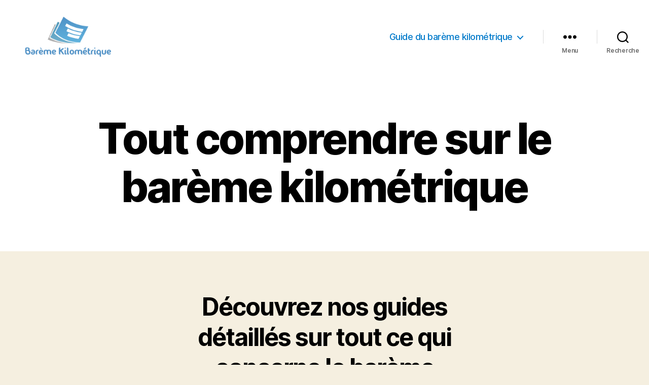

--- FILE ---
content_type: text/html; charset=UTF-8
request_url: https://www.baremekilometrique.fr/
body_size: 8362
content:
<!DOCTYPE html>

<html class="no-js" lang="fr-FR" prefix="og: https://ogp.me/ns#">

	<head>

		<meta charset="UTF-8">
		<meta name="viewport" content="width=device-width, initial-scale=1.0" >

		<link rel="profile" href="https://gmpg.org/xfn/11">

		
<!-- SEO par Rank Math - https://s.rankmath.com/home -->
<title>Tout comprendre sur le barème kilométrique - Le barème kilométrique</title>
<meta name="description" content="Les salariés qui utilisent leur véhicule personnel, voiture ou 2 roues comme un scooter ou une moto, dans le cadre de leur activité professionnelle, peuvent"/>
<meta name="robots" content="index, follow, max-snippet:-1, max-video-preview:-1, max-image-preview:large"/>
<link rel="canonical" href="https://www.baremekilometrique.fr/" />
<meta property="og:locale" content="fr_FR">
<meta property="og:type" content="website">
<meta property="og:title" content="Tout comprendre sur le barème kilométrique - Le barème kilométrique">
<meta property="og:description" content="Les salariés qui utilisent leur véhicule personnel, voiture ou 2 roues comme un scooter ou une moto, dans le cadre de leur activité professionnelle, peuvent">
<meta property="og:url" content="https://www.baremekilometrique.fr/">
<meta property="og:site_name" content="Le barème kilométrique">
<meta property="og:updated_time" content="2021-04-02T18:15:36+02:00">
<meta name="twitter:card" content="summary_large_image">
<meta name="twitter:title" content="Tout comprendre sur le barème kilométrique - Le barème kilométrique">
<meta name="twitter:description" content="Les salariés qui utilisent leur véhicule personnel, voiture ou 2 roues comme un scooter ou une moto, dans le cadre de leur activité professionnelle, peuvent">
<script type="application/ld+json" class="rank-math-schema">{"@context":"https://schema.org","@graph":[{"@type":["Person","Organization"],"@id":"https://www.baremekilometrique.fr/#person","name":"admin7987","logo":{"@type":"ImageObject","url":"https://www.baremekilometrique.fr/wp-content/uploads/2021/03/cropped-Capture-de\u0301cran-2021-03-19-a\u0300-14.22.30.png","caption":"admin7987","inLanguage":"fr-FR","width":"478","height":"222"},"image":{"@type":"ImageObject","url":"https://www.baremekilometrique.fr/wp-content/uploads/2021/03/cropped-Capture-de\u0301cran-2021-03-19-a\u0300-14.22.30.png","caption":"admin7987","inLanguage":"fr-FR","width":"478","height":"222"}},{"@type":"WebSite","@id":"https://www.baremekilometrique.fr/#website","url":"https://www.baremekilometrique.fr","name":"admin7987","publisher":{"@id":"https://www.baremekilometrique.fr/#person"},"inLanguage":"fr-FR","potentialAction":{"@type":"SearchAction","target":"https://www.baremekilometrique.fr/?s={search_term_string}","query-input":"required name=search_term_string"}},{"@type":"ImageObject","@id":"https://www.baremekilometrique.fr/#primaryImage","url":"https://www.baremekilometrique.fr/wp-content/uploads/2021/03/car-1149997_1920-1024x683.jpg","width":"200","height":"200","inLanguage":"fr-FR"},{"@type":"Person","@id":"https://www.baremekilometrique.fr/author/admin7987/","name":"admin7987","image":{"@type":"ImageObject","url":"https://secure.gravatar.com/avatar/aae34eddee8cd7c8e71d0b3b72253832?s=96&amp;d=mm&amp;r=g","caption":"admin7987","inLanguage":"fr-FR"},"sameAs":["http://www.baremekilometrique.fr"]},{"@type":"WebPage","@id":"https://www.baremekilometrique.fr/#webpage","url":"https://www.baremekilometrique.fr/","name":"Tout comprendre sur le bar\u00e8me kilom\u00e9trique - Le bar\u00e8me kilom\u00e9trique","datePublished":"2021-03-19T14:23:30+01:00","dateModified":"2021-04-02T18:15:36+02:00","author":{"@id":"https://www.baremekilometrique.fr/author/admin7987/"},"isPartOf":{"@id":"https://www.baremekilometrique.fr/#website"},"primaryImageOfPage":{"@id":"https://www.baremekilometrique.fr/#primaryImage"},"inLanguage":"fr-FR"},{"@type":"Article","headline":"Tout comprendre sur le bar\u00e8me kilom\u00e9trique - Le bar\u00e8me kilom\u00e9trique","datePublished":"2021-03-19T14:23:30+01:00","dateModified":"2021-04-02T18:15:36+02:00","author":{"@type":"Person","name":"admin7987"},"publisher":{"@id":"https://www.baremekilometrique.fr/#person"},"description":"Les salari\u00e9s qui utilisent leur v\u00e9hicule personnel, voiture ou 2 roues comme un scooter ou une moto, dans le cadre de leur activit\u00e9 professionnelle, peuvent","name":"Tout comprendre sur le bar\u00e8me kilom\u00e9trique - Le bar\u00e8me kilom\u00e9trique","@id":"https://www.baremekilometrique.fr/#richSnippet","isPartOf":{"@id":"https://www.baremekilometrique.fr/#webpage"},"image":{"@id":"https://www.baremekilometrique.fr/#primaryImage"},"inLanguage":"fr-FR","mainEntityOfPage":{"@id":"https://www.baremekilometrique.fr/#webpage"}}]}</script>
<!-- /Extension Rank Math WordPress SEO -->

<link rel='dns-prefetch' href='//s.w.org' />
<link rel="alternate" type="application/rss+xml" title="Le barème kilométrique &raquo; Flux" href="https://www.baremekilometrique.fr/feed/" />
<link rel="alternate" type="application/rss+xml" title="Le barème kilométrique &raquo; Flux des commentaires" href="https://www.baremekilometrique.fr/comments/feed/" />
		<script>
			window._wpemojiSettings = {"baseUrl":"https:\/\/s.w.org\/images\/core\/emoji\/13.0.1\/72x72\/","ext":".png","svgUrl":"https:\/\/s.w.org\/images\/core\/emoji\/13.0.1\/svg\/","svgExt":".svg","source":{"concatemoji":"https:\/\/www.baremekilometrique.fr\/wp-includes\/js\/wp-emoji-release.min.js?ver=5.7.14"}};
			!function(e,a,t){var n,r,o,i=a.createElement("canvas"),p=i.getContext&&i.getContext("2d");function s(e,t){var a=String.fromCharCode;p.clearRect(0,0,i.width,i.height),p.fillText(a.apply(this,e),0,0);e=i.toDataURL();return p.clearRect(0,0,i.width,i.height),p.fillText(a.apply(this,t),0,0),e===i.toDataURL()}function c(e){var t=a.createElement("script");t.src=e,t.defer=t.type="text/javascript",a.getElementsByTagName("head")[0].appendChild(t)}for(o=Array("flag","emoji"),t.supports={everything:!0,everythingExceptFlag:!0},r=0;r<o.length;r++)t.supports[o[r]]=function(e){if(!p||!p.fillText)return!1;switch(p.textBaseline="top",p.font="600 32px Arial",e){case"flag":return s([127987,65039,8205,9895,65039],[127987,65039,8203,9895,65039])?!1:!s([55356,56826,55356,56819],[55356,56826,8203,55356,56819])&&!s([55356,57332,56128,56423,56128,56418,56128,56421,56128,56430,56128,56423,56128,56447],[55356,57332,8203,56128,56423,8203,56128,56418,8203,56128,56421,8203,56128,56430,8203,56128,56423,8203,56128,56447]);case"emoji":return!s([55357,56424,8205,55356,57212],[55357,56424,8203,55356,57212])}return!1}(o[r]),t.supports.everything=t.supports.everything&&t.supports[o[r]],"flag"!==o[r]&&(t.supports.everythingExceptFlag=t.supports.everythingExceptFlag&&t.supports[o[r]]);t.supports.everythingExceptFlag=t.supports.everythingExceptFlag&&!t.supports.flag,t.DOMReady=!1,t.readyCallback=function(){t.DOMReady=!0},t.supports.everything||(n=function(){t.readyCallback()},a.addEventListener?(a.addEventListener("DOMContentLoaded",n,!1),e.addEventListener("load",n,!1)):(e.attachEvent("onload",n),a.attachEvent("onreadystatechange",function(){"complete"===a.readyState&&t.readyCallback()})),(n=t.source||{}).concatemoji?c(n.concatemoji):n.wpemoji&&n.twemoji&&(c(n.twemoji),c(n.wpemoji)))}(window,document,window._wpemojiSettings);
		</script>
		<style>
img.wp-smiley,
img.emoji {
	display: inline !important;
	border: none !important;
	box-shadow: none !important;
	height: 1em !important;
	width: 1em !important;
	margin: 0 .07em !important;
	vertical-align: -0.1em !important;
	background: none !important;
	padding: 0 !important;
}
</style>
	<link rel='stylesheet' id='wp-block-library-css'  href='https://www.baremekilometrique.fr/wp-includes/css/dist/block-library/style.min.css?ver=5.7.14' media='all' />
<link rel='stylesheet' id='twentytwenty-style-css'  href='https://www.baremekilometrique.fr/wp-content/themes/twentytwenty/style.css?ver=1.7' media='all' />
<style id='twentytwenty-style-inline-css'>
.color-accent,.color-accent-hover:hover,.color-accent-hover:focus,:root .has-accent-color,.has-drop-cap:not(:focus):first-letter,.wp-block-button.is-style-outline,a { color: #0c71b5; }blockquote,.border-color-accent,.border-color-accent-hover:hover,.border-color-accent-hover:focus { border-color: #0c71b5; }button,.button,.faux-button,.wp-block-button__link,.wp-block-file .wp-block-file__button,input[type="button"],input[type="reset"],input[type="submit"],.bg-accent,.bg-accent-hover:hover,.bg-accent-hover:focus,:root .has-accent-background-color,.comment-reply-link { background-color: #0c71b5; }.fill-children-accent,.fill-children-accent * { fill: #0c71b5; }:root .has-background-color,button,.button,.faux-button,.wp-block-button__link,.wp-block-file__button,input[type="button"],input[type="reset"],input[type="submit"],.wp-block-button,.comment-reply-link,.has-background.has-primary-background-color:not(.has-text-color),.has-background.has-primary-background-color *:not(.has-text-color),.has-background.has-accent-background-color:not(.has-text-color),.has-background.has-accent-background-color *:not(.has-text-color) { color: #f5efe0; }:root .has-background-background-color { background-color: #f5efe0; }body,.entry-title a,:root .has-primary-color { color: #000000; }:root .has-primary-background-color { background-color: #000000; }cite,figcaption,.wp-caption-text,.post-meta,.entry-content .wp-block-archives li,.entry-content .wp-block-categories li,.entry-content .wp-block-latest-posts li,.wp-block-latest-comments__comment-date,.wp-block-latest-posts__post-date,.wp-block-embed figcaption,.wp-block-image figcaption,.wp-block-pullquote cite,.comment-metadata,.comment-respond .comment-notes,.comment-respond .logged-in-as,.pagination .dots,.entry-content hr:not(.has-background),hr.styled-separator,:root .has-secondary-color { color: #69603e; }:root .has-secondary-background-color { background-color: #69603e; }pre,fieldset,input,textarea,table,table *,hr { border-color: #d7cfab; }caption,code,code,kbd,samp,.wp-block-table.is-style-stripes tbody tr:nth-child(odd),:root .has-subtle-background-background-color { background-color: #d7cfab; }.wp-block-table.is-style-stripes { border-bottom-color: #d7cfab; }.wp-block-latest-posts.is-grid li { border-top-color: #d7cfab; }:root .has-subtle-background-color { color: #d7cfab; }body:not(.overlay-header) .primary-menu > li > a,body:not(.overlay-header) .primary-menu > li > .icon,.modal-menu a,.footer-menu a, .footer-widgets a,#site-footer .wp-block-button.is-style-outline,.wp-block-pullquote:before,.singular:not(.overlay-header) .entry-header a,.archive-header a,.header-footer-group .color-accent,.header-footer-group .color-accent-hover:hover { color: #017aca; }.social-icons a,#site-footer button:not(.toggle),#site-footer .button,#site-footer .faux-button,#site-footer .wp-block-button__link,#site-footer .wp-block-file__button,#site-footer input[type="button"],#site-footer input[type="reset"],#site-footer input[type="submit"] { background-color: #017aca; }.social-icons a,body:not(.overlay-header) .primary-menu ul,.header-footer-group button,.header-footer-group .button,.header-footer-group .faux-button,.header-footer-group .wp-block-button:not(.is-style-outline) .wp-block-button__link,.header-footer-group .wp-block-file__button,.header-footer-group input[type="button"],.header-footer-group input[type="reset"],.header-footer-group input[type="submit"] { color: #ffffff; }#site-header,.footer-nav-widgets-wrapper,#site-footer,.menu-modal,.menu-modal-inner,.search-modal-inner,.archive-header,.singular .entry-header,.singular .featured-media:before,.wp-block-pullquote:before { background-color: #ffffff; }.header-footer-group,body:not(.overlay-header) #site-header .toggle,.menu-modal .toggle { color: #000000; }body:not(.overlay-header) .primary-menu ul { background-color: #000000; }body:not(.overlay-header) .primary-menu > li > ul:after { border-bottom-color: #000000; }body:not(.overlay-header) .primary-menu ul ul:after { border-left-color: #000000; }.site-description,body:not(.overlay-header) .toggle-inner .toggle-text,.widget .post-date,.widget .rss-date,.widget_archive li,.widget_categories li,.widget cite,.widget_pages li,.widget_meta li,.widget_nav_menu li,.powered-by-wordpress,.to-the-top,.singular .entry-header .post-meta,.singular:not(.overlay-header) .entry-header .post-meta a { color: #6d6d6d; }.header-footer-group pre,.header-footer-group fieldset,.header-footer-group input,.header-footer-group textarea,.header-footer-group table,.header-footer-group table *,.footer-nav-widgets-wrapper,#site-footer,.menu-modal nav *,.footer-widgets-outer-wrapper,.footer-top { border-color: #dbdbdb; }.header-footer-group table caption,body:not(.overlay-header) .header-inner .toggle-wrapper::before { background-color: #dbdbdb; }
</style>
<link rel='stylesheet' id='twentytwenty-print-style-css'  href='https://www.baremekilometrique.fr/wp-content/themes/twentytwenty/print.css?ver=1.7' media='print' />
<script src='https://www.baremekilometrique.fr/wp-content/themes/twentytwenty/assets/js/index.js?ver=1.7' id='twentytwenty-js-js' async></script>
<link rel="https://api.w.org/" href="https://www.baremekilometrique.fr/wp-json/" /><link rel="alternate" type="application/json" href="https://www.baremekilometrique.fr/wp-json/wp/v2/pages/6" /><link rel="EditURI" type="application/rsd+xml" title="RSD" href="https://www.baremekilometrique.fr/xmlrpc.php?rsd" />
<link rel="wlwmanifest" type="application/wlwmanifest+xml" href="https://www.baremekilometrique.fr/wp-includes/wlwmanifest.xml" /> 
<meta name="generator" content="WordPress 5.7.14" />
<link rel='shortlink' href='https://www.baremekilometrique.fr/' />
<link rel="alternate" type="application/json+oembed" href="https://www.baremekilometrique.fr/wp-json/oembed/1.0/embed?url=https%3A%2F%2Fwww.baremekilometrique.fr%2F" />
<link rel="alternate" type="text/xml+oembed" href="https://www.baremekilometrique.fr/wp-json/oembed/1.0/embed?url=https%3A%2F%2Fwww.baremekilometrique.fr%2F&#038;format=xml" />

		<!-- GA Google Analytics @ https://m0n.co/ga -->
		<script async src="https://www.googletagmanager.com/gtag/js?id=G-LFXZBS0BPW"></script>
		<script>
			window.dataLayer = window.dataLayer || [];
			function gtag(){dataLayer.push(arguments);}
			gtag('js', new Date());
			gtag('config', 'G-LFXZBS0BPW');
		</script>

		<script>document.documentElement.className = document.documentElement.className.replace( 'no-js', 'js' );</script>
	<link rel="icon" href="https://www.baremekilometrique.fr/wp-content/uploads/2021/03/cropped-cropped-Capture-décran-2021-03-19-à-14.22.30-32x32.png" sizes="32x32" />
<link rel="icon" href="https://www.baremekilometrique.fr/wp-content/uploads/2021/03/cropped-cropped-Capture-décran-2021-03-19-à-14.22.30-192x192.png" sizes="192x192" />
<link rel="apple-touch-icon" href="https://www.baremekilometrique.fr/wp-content/uploads/2021/03/cropped-cropped-Capture-décran-2021-03-19-à-14.22.30-180x180.png" />
<meta name="msapplication-TileImage" content="https://www.baremekilometrique.fr/wp-content/uploads/2021/03/cropped-cropped-Capture-décran-2021-03-19-à-14.22.30-270x270.png" />

	</head>

	<body class="home page-template-default page page-id-6 wp-custom-logo wp-embed-responsive singular enable-search-modal missing-post-thumbnail has-no-pagination not-showing-comments show-avatars footer-top-visible">

		<a class="skip-link screen-reader-text" href="#site-content">Aller au contenu</a>
		<header id="site-header" class="header-footer-group" role="banner">

			<div class="header-inner section-inner">

				<div class="header-titles-wrapper">

					
						<button class="toggle search-toggle mobile-search-toggle" data-toggle-target=".search-modal" data-toggle-body-class="showing-search-modal" data-set-focus=".search-modal .search-field" aria-expanded="false">
							<span class="toggle-inner">
								<span class="toggle-icon">
									<svg class="svg-icon" aria-hidden="true" role="img" focusable="false" xmlns="http://www.w3.org/2000/svg" width="23" height="23" viewBox="0 0 23 23"><path d="M38.710696,48.0601792 L43,52.3494831 L41.3494831,54 L37.0601792,49.710696 C35.2632422,51.1481185 32.9839107,52.0076499 30.5038249,52.0076499 C24.7027226,52.0076499 20,47.3049272 20,41.5038249 C20,35.7027226 24.7027226,31 30.5038249,31 C36.3049272,31 41.0076499,35.7027226 41.0076499,41.5038249 C41.0076499,43.9839107 40.1481185,46.2632422 38.710696,48.0601792 Z M36.3875844,47.1716785 C37.8030221,45.7026647 38.6734666,43.7048964 38.6734666,41.5038249 C38.6734666,36.9918565 35.0157934,33.3341833 30.5038249,33.3341833 C25.9918565,33.3341833 22.3341833,36.9918565 22.3341833,41.5038249 C22.3341833,46.0157934 25.9918565,49.6734666 30.5038249,49.6734666 C32.7048964,49.6734666 34.7026647,48.8030221 36.1716785,47.3875844 C36.2023931,47.347638 36.2360451,47.3092237 36.2726343,47.2726343 C36.3092237,47.2360451 36.347638,47.2023931 36.3875844,47.1716785 Z" transform="translate(-20 -31)" /></svg>								</span>
								<span class="toggle-text">Recherche</span>
							</span>
						</button><!-- .search-toggle -->

					
					<div class="header-titles">

						<div class="site-logo faux-heading"><a href="https://www.baremekilometrique.fr/" class="custom-logo-link" rel="home" aria-current="page"><img width="478" height="222" src="https://www.baremekilometrique.fr/wp-content/uploads/2021/03/cropped-Capture-décran-2021-03-19-à-14.22.30.png" class="custom-logo" alt="Le barème kilométrique" srcset="https://www.baremekilometrique.fr/wp-content/uploads/2021/03/cropped-Capture-décran-2021-03-19-à-14.22.30.png 478w, https://www.baremekilometrique.fr/wp-content/uploads/2021/03/cropped-Capture-décran-2021-03-19-à-14.22.30-300x139.png 300w" sizes="(max-width: 478px) 100vw, 478px" /></a><span class="screen-reader-text">Le barème kilométrique</span></div>
					</div><!-- .header-titles -->

					<button class="toggle nav-toggle mobile-nav-toggle" data-toggle-target=".menu-modal"  data-toggle-body-class="showing-menu-modal" aria-expanded="false" data-set-focus=".close-nav-toggle">
						<span class="toggle-inner">
							<span class="toggle-icon">
								<svg class="svg-icon" aria-hidden="true" role="img" focusable="false" xmlns="http://www.w3.org/2000/svg" width="26" height="7" viewBox="0 0 26 7"><path fill-rule="evenodd" d="M332.5,45 C330.567003,45 329,43.4329966 329,41.5 C329,39.5670034 330.567003,38 332.5,38 C334.432997,38 336,39.5670034 336,41.5 C336,43.4329966 334.432997,45 332.5,45 Z M342,45 C340.067003,45 338.5,43.4329966 338.5,41.5 C338.5,39.5670034 340.067003,38 342,38 C343.932997,38 345.5,39.5670034 345.5,41.5 C345.5,43.4329966 343.932997,45 342,45 Z M351.5,45 C349.567003,45 348,43.4329966 348,41.5 C348,39.5670034 349.567003,38 351.5,38 C353.432997,38 355,39.5670034 355,41.5 C355,43.4329966 353.432997,45 351.5,45 Z" transform="translate(-329 -38)" /></svg>							</span>
							<span class="toggle-text">Menu</span>
						</span>
					</button><!-- .nav-toggle -->

				</div><!-- .header-titles-wrapper -->

				<div class="header-navigation-wrapper">

					
							<nav class="primary-menu-wrapper" aria-label="Horizontal" role="navigation">

								<ul class="primary-menu reset-list-style">

								<li id="menu-item-99" class="menu-item menu-item-type-custom menu-item-object-custom menu-item-has-children menu-item-99"><a href="#">Guide du barème kilométrique</a><span class="icon"></span>
<ul class="sub-menu">
	<li id="menu-item-101" class="menu-item menu-item-type-post_type menu-item-object-page menu-item-101"><a href="https://www.baremekilometrique.fr/comment-calculer-le-prix-deplacement/">Calculer le prix d&rsquo;un déplacement</a></li>
	<li id="menu-item-111" class="menu-item menu-item-type-post_type menu-item-object-page menu-item-111"><a href="https://www.baremekilometrique.fr/comment-calculer-le-bareme-kilometrique/">Comment calculer le barème</a></li>
	<li id="menu-item-103" class="menu-item menu-item-type-post_type menu-item-object-page menu-item-103"><a href="https://www.baremekilometrique.fr/calcul-des-frais-reels/">Le calcul des frais réels</a></li>
	<li id="menu-item-104" class="menu-item menu-item-type-post_type menu-item-object-page menu-item-104"><a href="https://www.baremekilometrique.fr/indemnisation-des-frais-grand-deplacement/">Indemnisation des frais lors d&rsquo;un grand déplacement</a></li>
	<li id="menu-item-105" class="menu-item menu-item-type-post_type menu-item-object-page menu-item-105"><a href="https://www.baremekilometrique.fr/ou-mettre-les-frais-kilometriques-sur-la-feuille-impot/">Où mettre les frais sur la feuille d&rsquo;impôt</a></li>
	<li id="menu-item-106" class="menu-item menu-item-type-post_type menu-item-object-page menu-item-106"><a href="https://www.baremekilometrique.fr/comment-calculer-les-frais-kilometriques-pour-une-association/">Frais kilométriques pour une association</a></li>
	<li id="menu-item-107" class="menu-item menu-item-type-post_type menu-item-object-page menu-item-107"><a href="https://www.baremekilometrique.fr/le-calcul-des-frais-kilometriques-dans-le-secteur-agricole/">Le calcul dans le secteur agricole</a></li>
	<li id="menu-item-110" class="menu-item menu-item-type-post_type menu-item-object-page menu-item-110"><a href="https://www.baremekilometrique.fr/bareme-kilometrique-voiture/">Les voitures</a></li>
	<li id="menu-item-108" class="menu-item menu-item-type-post_type menu-item-object-page menu-item-108"><a href="https://www.baremekilometrique.fr/le-bareme-kilometrique-applicable-aux-cyclomoteurs/">Les cyclomoteurs</a></li>
	<li id="menu-item-109" class="menu-item menu-item-type-post_type menu-item-object-page menu-item-109"><a href="https://www.baremekilometrique.fr/bareme-kilometrique-deux-roues/">Les deux-roues</a></li>
</ul>
</li>

								</ul>

							</nav><!-- .primary-menu-wrapper -->

						
						<div class="header-toggles hide-no-js">

						
							<div class="toggle-wrapper nav-toggle-wrapper has-expanded-menu">

								<button class="toggle nav-toggle desktop-nav-toggle" data-toggle-target=".menu-modal" data-toggle-body-class="showing-menu-modal" aria-expanded="false" data-set-focus=".close-nav-toggle">
									<span class="toggle-inner">
										<span class="toggle-text">Menu</span>
										<span class="toggle-icon">
											<svg class="svg-icon" aria-hidden="true" role="img" focusable="false" xmlns="http://www.w3.org/2000/svg" width="26" height="7" viewBox="0 0 26 7"><path fill-rule="evenodd" d="M332.5,45 C330.567003,45 329,43.4329966 329,41.5 C329,39.5670034 330.567003,38 332.5,38 C334.432997,38 336,39.5670034 336,41.5 C336,43.4329966 334.432997,45 332.5,45 Z M342,45 C340.067003,45 338.5,43.4329966 338.5,41.5 C338.5,39.5670034 340.067003,38 342,38 C343.932997,38 345.5,39.5670034 345.5,41.5 C345.5,43.4329966 343.932997,45 342,45 Z M351.5,45 C349.567003,45 348,43.4329966 348,41.5 C348,39.5670034 349.567003,38 351.5,38 C353.432997,38 355,39.5670034 355,41.5 C355,43.4329966 353.432997,45 351.5,45 Z" transform="translate(-329 -38)" /></svg>										</span>
									</span>
								</button><!-- .nav-toggle -->

							</div><!-- .nav-toggle-wrapper -->

							
							<div class="toggle-wrapper search-toggle-wrapper">

								<button class="toggle search-toggle desktop-search-toggle" data-toggle-target=".search-modal" data-toggle-body-class="showing-search-modal" data-set-focus=".search-modal .search-field" aria-expanded="false">
									<span class="toggle-inner">
										<svg class="svg-icon" aria-hidden="true" role="img" focusable="false" xmlns="http://www.w3.org/2000/svg" width="23" height="23" viewBox="0 0 23 23"><path d="M38.710696,48.0601792 L43,52.3494831 L41.3494831,54 L37.0601792,49.710696 C35.2632422,51.1481185 32.9839107,52.0076499 30.5038249,52.0076499 C24.7027226,52.0076499 20,47.3049272 20,41.5038249 C20,35.7027226 24.7027226,31 30.5038249,31 C36.3049272,31 41.0076499,35.7027226 41.0076499,41.5038249 C41.0076499,43.9839107 40.1481185,46.2632422 38.710696,48.0601792 Z M36.3875844,47.1716785 C37.8030221,45.7026647 38.6734666,43.7048964 38.6734666,41.5038249 C38.6734666,36.9918565 35.0157934,33.3341833 30.5038249,33.3341833 C25.9918565,33.3341833 22.3341833,36.9918565 22.3341833,41.5038249 C22.3341833,46.0157934 25.9918565,49.6734666 30.5038249,49.6734666 C32.7048964,49.6734666 34.7026647,48.8030221 36.1716785,47.3875844 C36.2023931,47.347638 36.2360451,47.3092237 36.2726343,47.2726343 C36.3092237,47.2360451 36.347638,47.2023931 36.3875844,47.1716785 Z" transform="translate(-20 -31)" /></svg>										<span class="toggle-text">Recherche</span>
									</span>
								</button><!-- .search-toggle -->

							</div>

							
						</div><!-- .header-toggles -->
						
				</div><!-- .header-navigation-wrapper -->

			</div><!-- .header-inner -->

			<div class="search-modal cover-modal header-footer-group" data-modal-target-string=".search-modal">

	<div class="search-modal-inner modal-inner">

		<div class="section-inner">

			<form role="search" aria-label="Rechercher :" method="get" class="search-form" action="https://www.baremekilometrique.fr/">
	<label for="search-form-1">
		<span class="screen-reader-text">Rechercher :</span>
		<input type="search" id="search-form-1" class="search-field" placeholder="Rechercher&hellip;" value="" name="s" />
	</label>
	<input type="submit" class="search-submit" value="Rechercher" />
</form>

			<button class="toggle search-untoggle close-search-toggle fill-children-current-color" data-toggle-target=".search-modal" data-toggle-body-class="showing-search-modal" data-set-focus=".search-modal .search-field">
				<span class="screen-reader-text">Fermer la recherche</span>
				<svg class="svg-icon" aria-hidden="true" role="img" focusable="false" xmlns="http://www.w3.org/2000/svg" width="16" height="16" viewBox="0 0 16 16"><polygon fill="" fill-rule="evenodd" points="6.852 7.649 .399 1.195 1.445 .149 7.899 6.602 14.352 .149 15.399 1.195 8.945 7.649 15.399 14.102 14.352 15.149 7.899 8.695 1.445 15.149 .399 14.102" /></svg>			</button><!-- .search-toggle -->

		</div><!-- .section-inner -->

	</div><!-- .search-modal-inner -->

</div><!-- .menu-modal -->

		</header><!-- #site-header -->

		
<div class="menu-modal cover-modal header-footer-group" data-modal-target-string=".menu-modal">

	<div class="menu-modal-inner modal-inner">

		<div class="menu-wrapper section-inner">

			<div class="menu-top">

				<button class="toggle close-nav-toggle fill-children-current-color" data-toggle-target=".menu-modal" data-toggle-body-class="showing-menu-modal" aria-expanded="false" data-set-focus=".menu-modal">
					<span class="toggle-text">Fermer le menu</span>
					<svg class="svg-icon" aria-hidden="true" role="img" focusable="false" xmlns="http://www.w3.org/2000/svg" width="16" height="16" viewBox="0 0 16 16"><polygon fill="" fill-rule="evenodd" points="6.852 7.649 .399 1.195 1.445 .149 7.899 6.602 14.352 .149 15.399 1.195 8.945 7.649 15.399 14.102 14.352 15.149 7.899 8.695 1.445 15.149 .399 14.102" /></svg>				</button><!-- .nav-toggle -->

				
					<nav class="expanded-menu" aria-label="Déplié" role="navigation">

						<ul class="modal-menu reset-list-style">
							<li id="menu-item-22" class="menu-item menu-item-type-custom menu-item-object-custom current-menu-item current_page_item menu-item-home menu-item-22"><div class="ancestor-wrapper"><a href="https://www.baremekilometrique.fr/" aria-current="page">Accueil</a></div><!-- .ancestor-wrapper --></li>
<li id="menu-item-25" class="menu-item menu-item-type-post_type menu-item-object-page menu-item-25"><div class="ancestor-wrapper"><a href="https://www.baremekilometrique.fr/contact/">Contact</a></div><!-- .ancestor-wrapper --></li>
						</ul>

					</nav>

					
					<nav class="mobile-menu" aria-label="Mobile" role="navigation">

						<ul class="modal-menu reset-list-style">

						<li class="menu-item menu-item-type-custom menu-item-object-custom menu-item-has-children menu-item-99"><div class="ancestor-wrapper"><a href="#">Guide du barème kilométrique</a><button class="toggle sub-menu-toggle fill-children-current-color" data-toggle-target=".menu-modal .menu-item-99 > .sub-menu" data-toggle-type="slidetoggle" data-toggle-duration="250" aria-expanded="false"><span class="screen-reader-text">Afficher le sous-menu</span><svg class="svg-icon" aria-hidden="true" role="img" focusable="false" xmlns="http://www.w3.org/2000/svg" width="20" height="12" viewBox="0 0 20 12"><polygon fill="" fill-rule="evenodd" points="1319.899 365.778 1327.678 358 1329.799 360.121 1319.899 370.021 1310 360.121 1312.121 358" transform="translate(-1310 -358)" /></svg></button></div><!-- .ancestor-wrapper -->
<ul class="sub-menu">
	<li class="menu-item menu-item-type-post_type menu-item-object-page menu-item-101"><div class="ancestor-wrapper"><a href="https://www.baremekilometrique.fr/comment-calculer-le-prix-deplacement/">Calculer le prix d&rsquo;un déplacement</a></div><!-- .ancestor-wrapper --></li>
	<li class="menu-item menu-item-type-post_type menu-item-object-page menu-item-111"><div class="ancestor-wrapper"><a href="https://www.baremekilometrique.fr/comment-calculer-le-bareme-kilometrique/">Comment calculer le barème</a></div><!-- .ancestor-wrapper --></li>
	<li class="menu-item menu-item-type-post_type menu-item-object-page menu-item-103"><div class="ancestor-wrapper"><a href="https://www.baremekilometrique.fr/calcul-des-frais-reels/">Le calcul des frais réels</a></div><!-- .ancestor-wrapper --></li>
	<li class="menu-item menu-item-type-post_type menu-item-object-page menu-item-104"><div class="ancestor-wrapper"><a href="https://www.baremekilometrique.fr/indemnisation-des-frais-grand-deplacement/">Indemnisation des frais lors d&rsquo;un grand déplacement</a></div><!-- .ancestor-wrapper --></li>
	<li class="menu-item menu-item-type-post_type menu-item-object-page menu-item-105"><div class="ancestor-wrapper"><a href="https://www.baremekilometrique.fr/ou-mettre-les-frais-kilometriques-sur-la-feuille-impot/">Où mettre les frais sur la feuille d&rsquo;impôt</a></div><!-- .ancestor-wrapper --></li>
	<li class="menu-item menu-item-type-post_type menu-item-object-page menu-item-106"><div class="ancestor-wrapper"><a href="https://www.baremekilometrique.fr/comment-calculer-les-frais-kilometriques-pour-une-association/">Frais kilométriques pour une association</a></div><!-- .ancestor-wrapper --></li>
	<li class="menu-item menu-item-type-post_type menu-item-object-page menu-item-107"><div class="ancestor-wrapper"><a href="https://www.baremekilometrique.fr/le-calcul-des-frais-kilometriques-dans-le-secteur-agricole/">Le calcul dans le secteur agricole</a></div><!-- .ancestor-wrapper --></li>
	<li class="menu-item menu-item-type-post_type menu-item-object-page menu-item-110"><div class="ancestor-wrapper"><a href="https://www.baremekilometrique.fr/bareme-kilometrique-voiture/">Les voitures</a></div><!-- .ancestor-wrapper --></li>
	<li class="menu-item menu-item-type-post_type menu-item-object-page menu-item-108"><div class="ancestor-wrapper"><a href="https://www.baremekilometrique.fr/le-bareme-kilometrique-applicable-aux-cyclomoteurs/">Les cyclomoteurs</a></div><!-- .ancestor-wrapper --></li>
	<li class="menu-item menu-item-type-post_type menu-item-object-page menu-item-109"><div class="ancestor-wrapper"><a href="https://www.baremekilometrique.fr/bareme-kilometrique-deux-roues/">Les deux-roues</a></div><!-- .ancestor-wrapper --></li>
</ul>
</li>

						</ul>

					</nav>

					
			</div><!-- .menu-top -->

			<div class="menu-bottom">

				
			</div><!-- .menu-bottom -->

		</div><!-- .menu-wrapper -->

	</div><!-- .menu-modal-inner -->

</div><!-- .menu-modal -->

<main id="site-content" role="main">

	
<article class="post-6 page type-page status-publish hentry" id="post-6">

	
<header class="entry-header has-text-align-center header-footer-group">

	<div class="entry-header-inner section-inner medium">

		<h1 class="entry-title">Tout comprendre sur le barème kilométrique</h1>
	</div><!-- .entry-header-inner -->

</header><!-- .entry-header -->

	<div class="post-inner thin ">

		<div class="entry-content">

			
<div class="wp-block-group alignwide"><div class="wp-block-group__inner-container">
<h2 class="has-text-align-center">Découvrez nos guides détaillés sur tout ce qui concerne le barème kilométrique.</h2>



<p class="has-drop-cap">Les salariés qui utilisent leur véhicule personnel, voiture ou 2 roues comme un scooter ou une moto, dans le cadre de leur activité professionnelle, peuvent percevoir des indemnités kilométriques de leur entreprise.</p>



<p>Le barème kilométrique sert aux salariés qui souhaitent se faire rembourser par leur entreprise leurs frais de déplacement avec leur véhicule personnel : voiture, scooter, moto&#8230;</p>



<p>Leur montant est défini : elles sont fixées par l&rsquo;administration fiscale. Ce barème est diffusé par un arrêté du 15 février 2021.</p>



<p></p>



<div class="wp-block-group alignwide has-background" style="background-color:#ffffff"><div class="wp-block-group__inner-container">
<div class="wp-block-group"><div class="wp-block-group__inner-container">
<h2 class="has-text-align-center">Comment calculer le barème kilométrique</h2>



<p class="has-text-align-center">Découvrez toutes les règles et exemples de calculs de vos frais de déplacement professionnel en voiture ou 2 roues.</p>



<div class="wp-block-buttons is-content-justification-center">
<div class="wp-block-button"><a class="wp-block-button__link" href="https://www.baremekilometrique.fr/comment-calculer-le-bareme-kilometrique/">CALCULER</a></div>
</div>
</div></div>
</div></div>
</div></div>



<div class="wp-block-columns alignwide">
<div class="wp-block-column">
<div class="wp-block-group"><div class="wp-block-group__inner-container">
<figure class="wp-block-image alignfull size-large"><img loading="lazy" width="1024" height="683" src="https://www.baremekilometrique.fr/wp-content/uploads/2021/03/car-1149997_1920-1024x683.jpg" alt="" class="wp-image-59" srcset="https://www.baremekilometrique.fr/wp-content/uploads/2021/03/car-1149997_1920-1024x683.jpg 1024w, https://www.baremekilometrique.fr/wp-content/uploads/2021/03/car-1149997_1920-300x200.jpg 300w, https://www.baremekilometrique.fr/wp-content/uploads/2021/03/car-1149997_1920-768x512.jpg 768w, https://www.baremekilometrique.fr/wp-content/uploads/2021/03/car-1149997_1920-1536x1024.jpg 1536w, https://www.baremekilometrique.fr/wp-content/uploads/2021/03/car-1149997_1920-1200x800.jpg 1200w, https://www.baremekilometrique.fr/wp-content/uploads/2021/03/car-1149997_1920.jpg 1920w" sizes="(max-width: 1024px) 100vw, 1024px" /></figure>



<h3><strong>Le barème kilométrique pour les voitures</strong></h3>



<p>Calculez vos frais de déplacement professionnels en voiture.</p>



<div class="wp-block-button is-style-outline"><a class="wp-block-button__link" href="https://www.baremekilometrique.fr/bareme-kilometrique-voiture/">Lire la suite</a></div>
</div></div>



<div class="wp-block-group"><div class="wp-block-group__inner-container"></div></div>
</div>



<div class="wp-block-column">
<div class="wp-block-group"><div class="wp-block-group__inner-container">
<figure class="wp-block-image alignfull size-large"><img loading="lazy" width="1024" height="683" src="https://www.baremekilometrique.fr/wp-content/uploads/2021/03/alex-lee-2cKt9VCz24I-unsplash-1024x683.jpg" alt="" class="wp-image-61" srcset="https://www.baremekilometrique.fr/wp-content/uploads/2021/03/alex-lee-2cKt9VCz24I-unsplash-1024x683.jpg 1024w, https://www.baremekilometrique.fr/wp-content/uploads/2021/03/alex-lee-2cKt9VCz24I-unsplash-300x200.jpg 300w, https://www.baremekilometrique.fr/wp-content/uploads/2021/03/alex-lee-2cKt9VCz24I-unsplash-768x512.jpg 768w, https://www.baremekilometrique.fr/wp-content/uploads/2021/03/alex-lee-2cKt9VCz24I-unsplash-1536x1024.jpg 1536w, https://www.baremekilometrique.fr/wp-content/uploads/2021/03/alex-lee-2cKt9VCz24I-unsplash-2048x1365.jpg 2048w, https://www.baremekilometrique.fr/wp-content/uploads/2021/03/alex-lee-2cKt9VCz24I-unsplash-1200x800.jpg 1200w, https://www.baremekilometrique.fr/wp-content/uploads/2021/03/alex-lee-2cKt9VCz24I-unsplash-1980x1320.jpg 1980w" sizes="(max-width: 1024px) 100vw, 1024px" /></figure>



<h3><strong>Le barème kilométrique pour les deux roues</strong></h3>



<p>Calculez vos indemnités de déplacement en scooter ou moto.</p>



<div class="wp-block-button is-style-outline"><a class="wp-block-button__link" href="https://www.baremekilometrique.fr/bareme-kilometrique-deux-roues/">Lire la suite</a></div>
</div></div>



<div class="wp-block-group"><div class="wp-block-group__inner-container"></div></div>
</div>
</div>



<h2>Tous nos conseils et guides sur le barème kilométrique :</h2>



<ul class="list-pages-shortcode list-pages"><li class="page_item page-item-52"><a href="https://www.baremekilometrique.fr/comment-calculer-le-bareme-kilometrique/">Comment calculer le barème kilométrique ?</a></li>
<li class="page_item page-item-89"><a href="https://www.baremekilometrique.fr/comment-calculer-le-prix-deplacement/">Comment calculer le prix d&rsquo;un déplacement ?</a></li>
<li class="page_item page-item-79"><a href="https://www.baremekilometrique.fr/comment-calculer-les-frais-kilometriques-pour-une-association/">Comment calculer les frais kilométriques pour une association ?</a></li>
<li class="page_item page-item-83"><a href="https://www.baremekilometrique.fr/indemnisation-des-frais-grand-deplacement/">Indemnisation des frais lors d&rsquo;un grand déplacement</a></li>
<li class="page_item page-item-75"><a href="https://www.baremekilometrique.fr/le-bareme-kilometrique-applicable-aux-cyclomoteurs/">Le barème kilométrique applicable aux cyclomoteurs</a></li>
<li class="page_item page-item-56"><a href="https://www.baremekilometrique.fr/bareme-kilometrique-deux-roues/">Le barème kilométrique deux-roues</a></li>
<li class="page_item page-item-54"><a href="https://www.baremekilometrique.fr/bareme-kilometrique-voiture/">Le barème kilométrique voiture</a></li>
<li class="page_item page-item-77"><a href="https://www.baremekilometrique.fr/le-calcul-des-frais-kilometriques-dans-le-secteur-agricole/">Le calcul des frais kilométriques dans le secteur agricole</a></li>
<li class="page_item page-item-85"><a href="https://www.baremekilometrique.fr/calcul-des-frais-reels/">Le calcul des frais réels 2021 : les frais de repas et frais kilométriques</a></li>
<li class="page_item page-item-81"><a href="https://www.baremekilometrique.fr/ou-mettre-les-frais-kilometriques-sur-la-feuille-impot/">Où mettre les frais kilométriques sur la feuille d&rsquo;impôt ?</a></li>
<li class="page_item page-item-6 current_page_item"><a href="https://www.baremekilometrique.fr/">Tout comprendre sur le barème kilométrique</a></li>
</ul>

		</div><!-- .entry-content -->

	</div><!-- .post-inner -->

	<div class="section-inner">
		
	</div><!-- .section-inner -->

	
</article><!-- .post -->

</main><!-- #site-content -->


	<div class="footer-nav-widgets-wrapper header-footer-group">

		<div class="footer-inner section-inner">

			
			
				<aside class="footer-widgets-outer-wrapper" role="complementary">

					<div class="footer-widgets-wrapper">

						
							<div class="footer-widgets column-one grid-item">
								<div class="widget widget_text"><div class="widget-content"><h2 class="widget-title subheading heading-size-3">À propos de ce site</h2>			<div class="textwidget"><p>Nous sommes des blogueurs qui ont eu à comprendre le fonctionnement des barèmes kilométriques pour le remboursement de nos frais de déplacement&#8230; Nous avons voulu vous synthétiser tout ce que nous avons appris sur ce site.</p>
</div>
		</div></div>							</div>

						
						
							<div class="footer-widgets column-two grid-item">
								<div class="widget widget_text"><div class="widget-content"><h2 class="widget-title subheading heading-size-3">Contactez-nous</h2>			<div class="textwidget"><p><strong>Par email</strong><br />
baremekilometrique (dot) gmail (le com)</p>
</div>
		</div></div>							</div>

						
					</div><!-- .footer-widgets-wrapper -->

				</aside><!-- .footer-widgets-outer-wrapper -->

			
		</div><!-- .footer-inner -->

	</div><!-- .footer-nav-widgets-wrapper -->


			<footer id="site-footer" role="contentinfo" class="header-footer-group">

				<div class="section-inner">

					<div class="footer-credits">

						<p class="footer-copyright">&copy;
							2026							<a href="https://www.baremekilometrique.fr/">Le barème kilométrique</a>
						</p><!-- .footer-copyright -->

						<!-- <p class="powered-by-wordpress">
							<a href="https://fr.wordpress.org/">
								Propulsé par WordPress							</a>
						</p><!-- .powered-by-wordpress -->

					</div><!-- .footer-credits -->

					<a class="to-the-top" href="#site-header">
						<span class="to-the-top-long">
							Vers le haut <span class="arrow" aria-hidden="true">&uarr;</span>						</span><!-- .to-the-top-long -->
						<span class="to-the-top-short">
							Haut <span class="arrow" aria-hidden="true">&uarr;</span>						</span><!-- .to-the-top-short -->
					</a><!-- .to-the-top -->

				</div><!-- .section-inner -->

			</footer><!-- #site-footer -->

		<script src='https://www.baremekilometrique.fr/wp-includes/js/wp-embed.min.js?ver=5.7.14' id='wp-embed-js'></script>
	<script>
	/(trident|msie)/i.test(navigator.userAgent)&&document.getElementById&&window.addEventListener&&window.addEventListener("hashchange",function(){var t,e=location.hash.substring(1);/^[A-z0-9_-]+$/.test(e)&&(t=document.getElementById(e))&&(/^(?:a|select|input|button|textarea)$/i.test(t.tagName)||(t.tabIndex=-1),t.focus())},!1);
	</script>
	
	</body>
</html>
